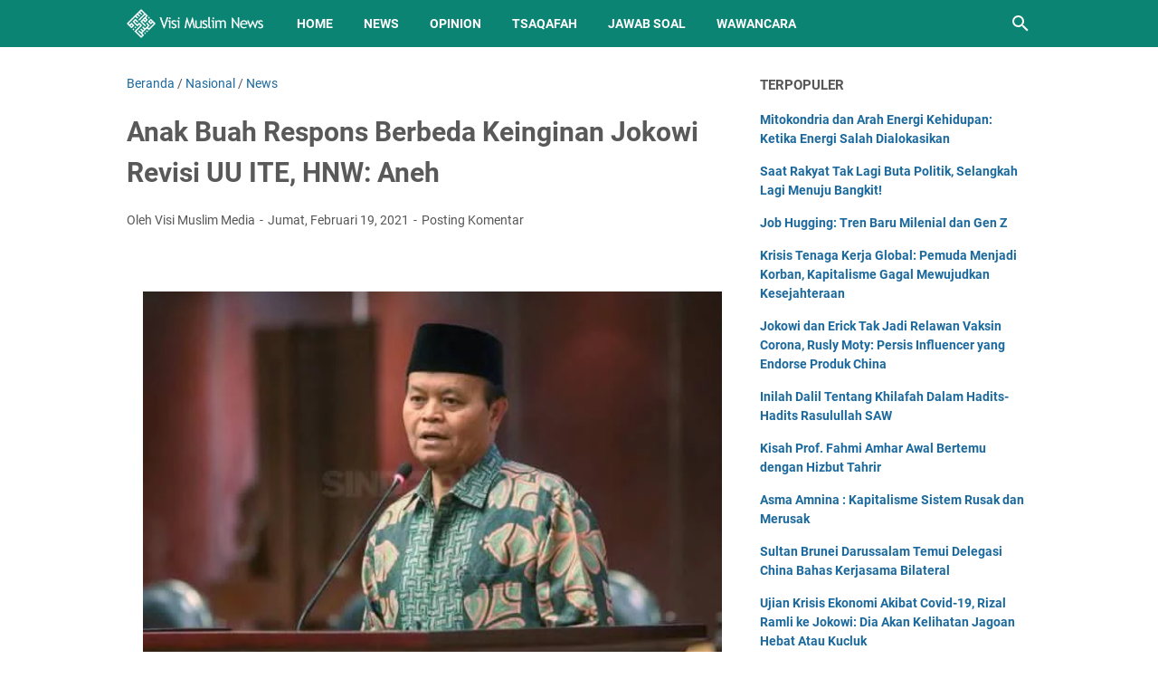

--- FILE ---
content_type: text/html; charset=utf-8
request_url: https://www.google.com/recaptcha/api2/aframe
body_size: 252
content:
<!DOCTYPE HTML><html><head><meta http-equiv="content-type" content="text/html; charset=UTF-8"></head><body><script nonce="Rqu0N6457E-G1JBzYJVMtA">/** Anti-fraud and anti-abuse applications only. See google.com/recaptcha */ try{var clients={'sodar':'https://pagead2.googlesyndication.com/pagead/sodar?'};window.addEventListener("message",function(a){try{if(a.source===window.parent){var b=JSON.parse(a.data);var c=clients[b['id']];if(c){var d=document.createElement('img');d.src=c+b['params']+'&rc='+(localStorage.getItem("rc::a")?sessionStorage.getItem("rc::b"):"");window.document.body.appendChild(d);sessionStorage.setItem("rc::e",parseInt(sessionStorage.getItem("rc::e")||0)+1);localStorage.setItem("rc::h",'1769386484372');}}}catch(b){}});window.parent.postMessage("_grecaptcha_ready", "*");}catch(b){}</script></body></html>

--- FILE ---
content_type: text/javascript; charset=UTF-8
request_url: https://news.visimuslim.org/feeds/posts/default/-/News?alt=json-in-script&orderby=updated&start-index=823&max-results=5&callback=msRelatedPosts
body_size: 3477
content:
// API callback
msRelatedPosts({"version":"1.0","encoding":"UTF-8","feed":{"xmlns":"http://www.w3.org/2005/Atom","xmlns$openSearch":"http://a9.com/-/spec/opensearchrss/1.0/","xmlns$blogger":"http://schemas.google.com/blogger/2008","xmlns$georss":"http://www.georss.org/georss","xmlns$gd":"http://schemas.google.com/g/2005","xmlns$thr":"http://purl.org/syndication/thread/1.0","id":{"$t":"tag:blogger.com,1999:blog-8593926179050405007"},"updated":{"$t":"2026-01-26T07:42:37.122+08:00"},"category":[{"term":"News"},{"term":"Nasional"},{"term":"Opinion"},{"term":"Internasional"},{"term":"Article"},{"term":"Tsaqafah"},{"term":"Jawab Soal"},{"term":"Muslim Family"},{"term":"Gallery Photo"},{"term":"Wawancara"},{"term":"Sejarah"},{"term":"Remaja"},{"term":"Analisis Politik"},{"term":"Surat Pembaca"},{"term":"Cerpen"}],"title":{"type":"text","$t":"Visi Muslim News - Berita Dunia Islam Hari Ini"},"subtitle":{"type":"html","$t":"Kabar berita dunia Islam hari ini dengan analisis opini faktual yang tajam, akurat dan terpercaya."},"link":[{"rel":"http://schemas.google.com/g/2005#feed","type":"application/atom+xml","href":"https:\/\/news.visimuslim.org\/feeds\/posts\/default"},{"rel":"self","type":"application/atom+xml","href":"https:\/\/www.blogger.com\/feeds\/8593926179050405007\/posts\/default\/-\/News?alt=json-in-script\u0026start-index=823\u0026max-results=5\u0026orderby=updated"},{"rel":"alternate","type":"text/html","href":"https:\/\/news.visimuslim.org\/search\/label\/News"},{"rel":"hub","href":"http://pubsubhubbub.appspot.com/"},{"rel":"previous","type":"application/atom+xml","href":"https:\/\/www.blogger.com\/feeds\/8593926179050405007\/posts\/default\/-\/News\/-\/News?alt=json-in-script\u0026start-index=818\u0026max-results=5\u0026orderby=updated"},{"rel":"next","type":"application/atom+xml","href":"https:\/\/www.blogger.com\/feeds\/8593926179050405007\/posts\/default\/-\/News\/-\/News?alt=json-in-script\u0026start-index=828\u0026max-results=5\u0026orderby=updated"}],"author":[{"name":{"$t":"Visi Muslim Media"},"uri":{"$t":"http:\/\/www.blogger.com\/profile\/18056509834132845854"},"email":{"$t":"noreply@blogger.com"},"gd$image":{"rel":"http://schemas.google.com/g/2005#thumbnail","width":"32","height":"32","src":"\/\/blogger.googleusercontent.com\/img\/b\/R29vZ2xl\/AVvXsEj8rcqU0LvbAbAuGBInttdR9XZdsL6_93ejBO9WsYlfSLj2nhwS3fTJojuR5haKzJVZehKgmnej9a2YZPoqRnpLuBwozQVosuIEjFqTFicnmgnFhTJ17hLr_2wxvGpiJA\/s220\/visimuslim.jpg"}}],"generator":{"version":"7.00","uri":"http://www.blogger.com","$t":"Blogger"},"openSearch$totalResults":{"$t":"9990"},"openSearch$startIndex":{"$t":"823"},"openSearch$itemsPerPage":{"$t":"5"},"entry":[{"id":{"$t":"tag:blogger.com,1999:blog-8593926179050405007.post-1607745808895219884"},"published":{"$t":"2021-11-13T21:10:00.002+08:00"},"updated":{"$t":"2021-11-13T21:10:23.281+08:00"},"category":[{"scheme":"http://www.blogger.com/atom/ns#","term":"Nasional"},{"scheme":"http://www.blogger.com/atom/ns#","term":"News"}],"title":{"type":"text","$t":"Tinjauan Tarif Layanan Kesehatan dalam PERMENKES No. 52 Tahun 2016"},"summary":{"type":"text","$t":"Jakarta, Visi Muslim- PKAD—Dalam sebuah diskusi bertajuk “Permenkes No. 52 Tahun 2016 Nakes Sejahtera atau Sengsara?” dalam kanal youtube Pusat Kajian dan Analisis Data (PKAD) Beni Satria menyampaikan Peraturan Menteri Kesehatan (Permenkes) sudah mengalami tiga kali perubahan.\u0026nbsp;“Perubahan pertama ditetapkan pada 18 Oktober 2016 yaitu Permenkes No. 52 Tahun 2016. Sebulan kemudian terjadi "},"link":[{"rel":"replies","type":"application/atom+xml","href":"https:\/\/news.visimuslim.org\/feeds\/1607745808895219884\/comments\/default","title":"Posting Komentar"},{"rel":"replies","type":"text/html","href":"https:\/\/www.blogger.com\/comment\/fullpage\/post\/8593926179050405007\/1607745808895219884?isPopup=true","title":"0 Komentar"},{"rel":"edit","type":"application/atom+xml","href":"https:\/\/www.blogger.com\/feeds\/8593926179050405007\/posts\/default\/1607745808895219884"},{"rel":"self","type":"application/atom+xml","href":"https:\/\/www.blogger.com\/feeds\/8593926179050405007\/posts\/default\/1607745808895219884"},{"rel":"alternate","type":"text/html","href":"https:\/\/news.visimuslim.org\/2021\/11\/tinjauan-tarif-layanan-kesehatan-dalam.html","title":"Tinjauan Tarif Layanan Kesehatan dalam PERMENKES No. 52 Tahun 2016"}],"author":[{"name":{"$t":"Visi Muslim Media"},"uri":{"$t":"http:\/\/www.blogger.com\/profile\/14001876898695248873"},"email":{"$t":"noreply@blogger.com"},"gd$image":{"rel":"http://schemas.google.com/g/2005#thumbnail","width":"16","height":"16","src":"https:\/\/img1.blogblog.com\/img\/b16-rounded.gif"}}],"media$thumbnail":{"xmlns$media":"http://search.yahoo.com/mrss/","url":"https:\/\/blogger.googleusercontent.com\/img\/a\/AVvXsEiDXeCQop82eURRJFX7m8wBr2vWUDhrjMMv2Fa31Rz3-_ANTPq3CwG-s_m3ZtWS9iqy-I-CQk3Qt0lENJF-cPEkgIS3oifojCb9W5OGwBOtpL2Shf74rBhtghllhRNrRtNplhUOvW12_Gl-3sWYtv2_6VbpeicpgovOV28oa_f8SHAj3bnXCGQHZ1Se=s72-w640-h400-c","height":"72","width":"72"},"thr$total":{"$t":"0"}},{"id":{"$t":"tag:blogger.com,1999:blog-8593926179050405007.post-7114021839818288928"},"published":{"$t":"2021-11-13T21:06:00.002+08:00"},"updated":{"$t":"2021-11-13T21:06:49.574+08:00"},"category":[{"scheme":"http://www.blogger.com/atom/ns#","term":"Nasional"},{"scheme":"http://www.blogger.com/atom/ns#","term":"News"}],"title":{"type":"text","$t":"Menkes Budi Gunadi: Tadinya Kita Pikir Vaksinasi Bisa Selesaikan Pandemi Covid-19"},"summary":{"type":"text","$t":"Jakarta, Visi Muslim-\u0026nbsp;Menteri Kesehatan Budi Gunadi Sadikin mengatakan, vaksinasi tak akan secara otomatis menyelesaikan pandemi Covid-19 di Indonesia.\"Teman-teman, virus ini banyak sekali yang kita belum tahu.\"\"Tadinya kita berpikir bahwa dengan vaksinasi supaya bisa selesai,\" kata Budi dalam diskusi daring dalam kanal PKS TV, Sabtu (13\/11\/2021).Di beberapa negara maju, kata Budi, "},"link":[{"rel":"replies","type":"application/atom+xml","href":"https:\/\/news.visimuslim.org\/feeds\/7114021839818288928\/comments\/default","title":"Posting Komentar"},{"rel":"replies","type":"text/html","href":"https:\/\/www.blogger.com\/comment\/fullpage\/post\/8593926179050405007\/7114021839818288928?isPopup=true","title":"0 Komentar"},{"rel":"edit","type":"application/atom+xml","href":"https:\/\/www.blogger.com\/feeds\/8593926179050405007\/posts\/default\/7114021839818288928"},{"rel":"self","type":"application/atom+xml","href":"https:\/\/www.blogger.com\/feeds\/8593926179050405007\/posts\/default\/7114021839818288928"},{"rel":"alternate","type":"text/html","href":"https:\/\/news.visimuslim.org\/2021\/11\/menkes-budi-gunadi-tadinya-kita-pikir.html","title":"Menkes Budi Gunadi: Tadinya Kita Pikir Vaksinasi Bisa Selesaikan Pandemi Covid-19"}],"author":[{"name":{"$t":"Visi Muslim Media"},"uri":{"$t":"http:\/\/www.blogger.com\/profile\/14001876898695248873"},"email":{"$t":"noreply@blogger.com"},"gd$image":{"rel":"http://schemas.google.com/g/2005#thumbnail","width":"16","height":"16","src":"https:\/\/img1.blogblog.com\/img\/b16-rounded.gif"}}],"media$thumbnail":{"xmlns$media":"http://search.yahoo.com/mrss/","url":"https:\/\/blogger.googleusercontent.com\/img\/a\/AVvXsEjLdPJ28B8gKQaBjdmWwMQE2ArqfFVRaWN19iLWZQkoiqwJgbAgyvky8B4BkplFylcfEHzGbirXk4wRD-So8gg8rH3EFnsKy2o1L67edlMAk2juSc7BUX2QQhRHfxPDFW9kvj8mMkEDpd6UjaqguIKnkFvZfXlgnmWPcL3jwqd281qpLqrvsB7pPBS3=s72-w640-h360-c","height":"72","width":"72"},"thr$total":{"$t":"0"}},{"id":{"$t":"tag:blogger.com,1999:blog-8593926179050405007.post-1836481697245628565"},"published":{"$t":"2021-11-13T21:02:00.002+08:00"},"updated":{"$t":"2021-11-13T21:02:16.609+08:00"},"category":[{"scheme":"http://www.blogger.com/atom/ns#","term":"Nasional"},{"scheme":"http://www.blogger.com/atom/ns#","term":"News"}],"title":{"type":"text","$t":"Ulama NU Minta Permendikbud No 30 Tahun 2021 Direvisi, Eh Malah Dicaci Maki, Ada Apa Negeri Ini?"},"summary":{"type":"text","$t":"Jakarta, Visi Muslim- Ulama NU, KH Muhammad Cholil Nafis Lc MA PhD dicaci maki warganet lantaran meminta Permendikbud No 30 Tahun 2021 direvisi.KH Cholil Nafis meminta Permendikbud No 30 Tahun 2021 tentang Pencegahan dan Penanganan Kekerasan Seksual (PPKS) di Lingkungan Perguruan Tinggi direvisi karena dianggap melegalkan zina di kampus.Dosen UIN Syarif Hadayatullah dan Universitas Indonesia ini "},"link":[{"rel":"replies","type":"application/atom+xml","href":"https:\/\/news.visimuslim.org\/feeds\/1836481697245628565\/comments\/default","title":"Posting Komentar"},{"rel":"replies","type":"text/html","href":"https:\/\/www.blogger.com\/comment\/fullpage\/post\/8593926179050405007\/1836481697245628565?isPopup=true","title":"0 Komentar"},{"rel":"edit","type":"application/atom+xml","href":"https:\/\/www.blogger.com\/feeds\/8593926179050405007\/posts\/default\/1836481697245628565"},{"rel":"self","type":"application/atom+xml","href":"https:\/\/www.blogger.com\/feeds\/8593926179050405007\/posts\/default\/1836481697245628565"},{"rel":"alternate","type":"text/html","href":"https:\/\/news.visimuslim.org\/2021\/11\/ulama-nu-minta-permendikbud-no-30-tahun.html","title":"Ulama NU Minta Permendikbud No 30 Tahun 2021 Direvisi, Eh Malah Dicaci Maki, Ada Apa Negeri Ini?"}],"author":[{"name":{"$t":"Visi Muslim Media"},"uri":{"$t":"http:\/\/www.blogger.com\/profile\/14001876898695248873"},"email":{"$t":"noreply@blogger.com"},"gd$image":{"rel":"http://schemas.google.com/g/2005#thumbnail","width":"16","height":"16","src":"https:\/\/img1.blogblog.com\/img\/b16-rounded.gif"}}],"media$thumbnail":{"xmlns$media":"http://search.yahoo.com/mrss/","url":"https:\/\/blogger.googleusercontent.com\/img\/a\/AVvXsEgqzCR64DvQ-5rmcFT0W5pOWhjHnzWcC6KE7Uh2DGBp5beLkWrYNwHRUGUitJzUTzGQ30IqyT8OWTqzcQPiPVPK38a9if1t6AiisZ8TI_weLMh2mY5Zy_HXRJ9W_QpDxLekIdNavrBw2d5KJ5sKzl_V2nShaFEecfdO6-pgwd2gylYktB-FZ68aN19a=s72-w640-h360-c","height":"72","width":"72"},"thr$total":{"$t":"0"}},{"id":{"$t":"tag:blogger.com,1999:blog-8593926179050405007.post-2785231008246552408"},"published":{"$t":"2021-11-13T20:57:00.003+08:00"},"updated":{"$t":"2021-11-13T20:57:31.404+08:00"},"category":[{"scheme":"http://www.blogger.com/atom/ns#","term":"Nasional"},{"scheme":"http://www.blogger.com/atom/ns#","term":"News"}],"title":{"type":"text","$t":"Novel Bamukmin Tak Menghiraukan Larangan Wagub DKI, ‘Reuni 212 Pokoknya Tetap Digelar’"},"summary":{"type":"text","$t":"Jakarta, Visi Muslim- Persaudaraan Alumni (PA) 212 tetap ngotot akan menggelar Reuni Akbar 212 yang dilaksanakan pada 2 Desember mendatang.Saat ini tim panitia PA 212 tengah mempersiapkan surat ijin pemberitahuan ke kepolisian maupun perijinan lannnya.Demikian disampaikan Wasekjen DPP PA 212 Novel Bamukmin saat dihubungi Pojoksatu.id, Sabtu (13\/11\/2021).“Reuni tetap digelar semua dalam proses,” "},"link":[{"rel":"replies","type":"application/atom+xml","href":"https:\/\/news.visimuslim.org\/feeds\/2785231008246552408\/comments\/default","title":"Posting Komentar"},{"rel":"replies","type":"text/html","href":"https:\/\/www.blogger.com\/comment\/fullpage\/post\/8593926179050405007\/2785231008246552408?isPopup=true","title":"0 Komentar"},{"rel":"edit","type":"application/atom+xml","href":"https:\/\/www.blogger.com\/feeds\/8593926179050405007\/posts\/default\/2785231008246552408"},{"rel":"self","type":"application/atom+xml","href":"https:\/\/www.blogger.com\/feeds\/8593926179050405007\/posts\/default\/2785231008246552408"},{"rel":"alternate","type":"text/html","href":"https:\/\/news.visimuslim.org\/2021\/11\/novel-bamukmin-tak-menghiraukan.html","title":"Novel Bamukmin Tak Menghiraukan Larangan Wagub DKI, ‘Reuni 212 Pokoknya Tetap Digelar’"}],"author":[{"name":{"$t":"Visi Muslim Media"},"uri":{"$t":"http:\/\/www.blogger.com\/profile\/14001876898695248873"},"email":{"$t":"noreply@blogger.com"},"gd$image":{"rel":"http://schemas.google.com/g/2005#thumbnail","width":"16","height":"16","src":"https:\/\/img1.blogblog.com\/img\/b16-rounded.gif"}}],"media$thumbnail":{"xmlns$media":"http://search.yahoo.com/mrss/","url":"https:\/\/blogger.googleusercontent.com\/img\/a\/AVvXsEjCH6D98x5hskz8PZaZrERpIMQydk0fRaa7J2Zz9w7uD_kPYuPrSKQusNAnSJ7yPKlGyOZ5ug6wXpDYArnQHyQnr9jxdzh5_lQFFA4LhOslE7yLTXkKav6gN4xYoGH3tlHfSCEGBK0OWtwcw7XrYlpESfdbnlktKYBqhReNbDZi-aXurPVabc4C-YAj=s72-w640-h282-c","height":"72","width":"72"},"thr$total":{"$t":"0"}},{"id":{"$t":"tag:blogger.com,1999:blog-8593926179050405007.post-6296862200666470635"},"published":{"$t":"2021-11-13T20:54:00.002+08:00"},"updated":{"$t":"2021-11-13T20:54:19.199+08:00"},"category":[{"scheme":"http://www.blogger.com/atom/ns#","term":"Nasional"},{"scheme":"http://www.blogger.com/atom/ns#","term":"News"}],"title":{"type":"text","$t":"Nadiem Ancam Turunkan Akreditasi Kampus yang Tak Laksanakan Permendikbud 30"},"summary":{"type":"text","$t":"Jakarta, Visi Muslim- Terbitnya Peraturan Mendikbudristek Nomor 30 Tahun 2021 tentang Pencegahan dan Penanganan Kekerasan Seksual di Lingkungan Perguruan Tinggi masih menuai pro dan kontra.Ada sebagian pihak yang menilai aturan ini melegalkan zina kaaena mengecualikan kekerasan seksual di lingkungan perguruan tinggi jika ada persetujuan korban. Di sisi lain, pihak yang mendukung menilai aturan "},"link":[{"rel":"replies","type":"application/atom+xml","href":"https:\/\/news.visimuslim.org\/feeds\/6296862200666470635\/comments\/default","title":"Posting Komentar"},{"rel":"replies","type":"text/html","href":"https:\/\/www.blogger.com\/comment\/fullpage\/post\/8593926179050405007\/6296862200666470635?isPopup=true","title":"0 Komentar"},{"rel":"edit","type":"application/atom+xml","href":"https:\/\/www.blogger.com\/feeds\/8593926179050405007\/posts\/default\/6296862200666470635"},{"rel":"self","type":"application/atom+xml","href":"https:\/\/www.blogger.com\/feeds\/8593926179050405007\/posts\/default\/6296862200666470635"},{"rel":"alternate","type":"text/html","href":"https:\/\/news.visimuslim.org\/2021\/11\/nadiem-ancam-turunkan-akreditasi-kampus.html","title":"Nadiem Ancam Turunkan Akreditasi Kampus yang Tak Laksanakan Permendikbud 30"}],"author":[{"name":{"$t":"Visi Muslim Media"},"uri":{"$t":"http:\/\/www.blogger.com\/profile\/14001876898695248873"},"email":{"$t":"noreply@blogger.com"},"gd$image":{"rel":"http://schemas.google.com/g/2005#thumbnail","width":"16","height":"16","src":"https:\/\/img1.blogblog.com\/img\/b16-rounded.gif"}}],"media$thumbnail":{"xmlns$media":"http://search.yahoo.com/mrss/","url":"https:\/\/blogger.googleusercontent.com\/img\/a\/AVvXsEhXUsN2FkInf34inYQkG_-QoUQ6neP2XX3ZZjKC9ZpicFrFX2QnHb4CFDy6zsTwrk7pbnrI9mXTXq_hOE9Hlt-IXwUlbFRYxWHHwYTfvKewFbSZ8z9gzWsXEToGi8IM9mkIjlIclzSyXS-LkqAauzcS9uh_N5rdWXxCdB0RpvUa9kiw6WaZsNskHm7g=s72-w640-h320-c","height":"72","width":"72"},"thr$total":{"$t":"0"}}]}});

--- FILE ---
content_type: text/javascript; charset=UTF-8
request_url: https://news.visimuslim.org/feeds/posts/summary/-/Nasional?alt=json-in-script&callback=bacaJuga&max-results=5
body_size: 3266
content:
// API callback
bacaJuga({"version":"1.0","encoding":"UTF-8","feed":{"xmlns":"http://www.w3.org/2005/Atom","xmlns$openSearch":"http://a9.com/-/spec/opensearchrss/1.0/","xmlns$blogger":"http://schemas.google.com/blogger/2008","xmlns$georss":"http://www.georss.org/georss","xmlns$gd":"http://schemas.google.com/g/2005","xmlns$thr":"http://purl.org/syndication/thread/1.0","id":{"$t":"tag:blogger.com,1999:blog-8593926179050405007"},"updated":{"$t":"2026-01-26T07:42:37.122+08:00"},"category":[{"term":"News"},{"term":"Nasional"},{"term":"Opinion"},{"term":"Internasional"},{"term":"Article"},{"term":"Tsaqafah"},{"term":"Jawab Soal"},{"term":"Muslim Family"},{"term":"Gallery Photo"},{"term":"Wawancara"},{"term":"Sejarah"},{"term":"Remaja"},{"term":"Analisis Politik"},{"term":"Surat Pembaca"},{"term":"Cerpen"}],"title":{"type":"text","$t":"Visi Muslim News - Berita Dunia Islam Hari Ini"},"subtitle":{"type":"html","$t":"Kabar berita dunia Islam hari ini dengan analisis opini faktual yang tajam, akurat dan terpercaya."},"link":[{"rel":"http://schemas.google.com/g/2005#feed","type":"application/atom+xml","href":"https:\/\/news.visimuslim.org\/feeds\/posts\/summary"},{"rel":"self","type":"application/atom+xml","href":"https:\/\/www.blogger.com\/feeds\/8593926179050405007\/posts\/summary\/-\/Nasional?alt=json-in-script\u0026max-results=5"},{"rel":"alternate","type":"text/html","href":"https:\/\/news.visimuslim.org\/search\/label\/Nasional"},{"rel":"hub","href":"http://pubsubhubbub.appspot.com/"},{"rel":"next","type":"application/atom+xml","href":"https:\/\/www.blogger.com\/feeds\/8593926179050405007\/posts\/summary\/-\/Nasional\/-\/Nasional?alt=json-in-script\u0026start-index=6\u0026max-results=5"}],"author":[{"name":{"$t":"Visi Muslim Media"},"uri":{"$t":"http:\/\/www.blogger.com\/profile\/18056509834132845854"},"email":{"$t":"noreply@blogger.com"},"gd$image":{"rel":"http://schemas.google.com/g/2005#thumbnail","width":"32","height":"32","src":"\/\/blogger.googleusercontent.com\/img\/b\/R29vZ2xl\/AVvXsEj8rcqU0LvbAbAuGBInttdR9XZdsL6_93ejBO9WsYlfSLj2nhwS3fTJojuR5haKzJVZehKgmnej9a2YZPoqRnpLuBwozQVosuIEjFqTFicnmgnFhTJ17hLr_2wxvGpiJA\/s220\/visimuslim.jpg"}}],"generator":{"version":"7.00","uri":"http://www.blogger.com","$t":"Blogger"},"openSearch$totalResults":{"$t":"4476"},"openSearch$startIndex":{"$t":"1"},"openSearch$itemsPerPage":{"$t":"5"},"entry":[{"id":{"$t":"tag:blogger.com,1999:blog-8593926179050405007.post-1116165725200043531"},"published":{"$t":"2025-09-03T19:13:00.002+08:00"},"updated":{"$t":"2025-09-03T19:13:28.060+08:00"},"category":[{"scheme":"http://www.blogger.com/atom/ns#","term":"Nasional"},{"scheme":"http://www.blogger.com/atom/ns#","term":"News"}],"title":{"type":"text","$t":"Pejabat Kaya Raya, Rakyat Terhimpit: Kritik IJM terhadap Sistem Politik Sekular"},"summary":{"type":"text","$t":"\u0026nbsp;Ketimpangan antara pejabat negara dengan rakyat kembali menjadi sorotan. Di saat anggota DPR dan para pejabat menikmati gaji serta tunjangan hingga ratusan juta rupiah per bulan, jutaan warga masih harus berjuang keluar dari jerat kemiskinan.Luthfi Affandi, perwakilan dari Indonesia Justice Monitor (IJM), menilai kondisi tersebut bukanlah sesuatu yang mengejutkan. Menurutnya, akar persoalan"},"link":[{"rel":"replies","type":"application/atom+xml","href":"https:\/\/news.visimuslim.org\/feeds\/1116165725200043531\/comments\/default","title":"Posting Komentar"},{"rel":"replies","type":"text/html","href":"https:\/\/www.blogger.com\/comment\/fullpage\/post\/8593926179050405007\/1116165725200043531?isPopup=true","title":"0 Komentar"},{"rel":"edit","type":"application/atom+xml","href":"https:\/\/www.blogger.com\/feeds\/8593926179050405007\/posts\/default\/1116165725200043531"},{"rel":"self","type":"application/atom+xml","href":"https:\/\/www.blogger.com\/feeds\/8593926179050405007\/posts\/default\/1116165725200043531"},{"rel":"alternate","type":"text/html","href":"https:\/\/news.visimuslim.org\/2025\/09\/pejabat-kaya-raya-rakyat-terhimpit.html","title":"Pejabat Kaya Raya, Rakyat Terhimpit: Kritik IJM terhadap Sistem Politik Sekular"}],"author":[{"name":{"$t":"Visi Muslim Media"},"uri":{"$t":"http:\/\/www.blogger.com\/profile\/14001876898695248873"},"email":{"$t":"noreply@blogger.com"},"gd$image":{"rel":"http://schemas.google.com/g/2005#thumbnail","width":"16","height":"16","src":"https:\/\/img1.blogblog.com\/img\/b16-rounded.gif"}}],"media$thumbnail":{"xmlns$media":"http://search.yahoo.com/mrss/","url":"https:\/\/blogger.googleusercontent.com\/img\/b\/R29vZ2xl\/[base64]\/s72-w640-h360-c\/images%20(2).jpeg","height":"72","width":"72"},"thr$total":{"$t":"0"}},{"id":{"$t":"tag:blogger.com,1999:blog-8593926179050405007.post-5474532396659412015"},"published":{"$t":"2025-09-02T10:55:00.007+08:00"},"updated":{"$t":"2025-09-02T10:55:50.605+08:00"},"category":[{"scheme":"http://www.blogger.com/atom/ns#","term":"Nasional"},{"scheme":"http://www.blogger.com/atom/ns#","term":"News"}],"title":{"type":"text","$t":"UIY: Kemerdekaan Hakiki adalah Penghambaan Hanya Kepada Tuhannya Manusia"},"summary":{"type":"text","$t":"\u0026nbsp;Batu (24\/8) - \"Dalam pandangan Islam, kemerdekaan hakiki bermakna keterbebasan manusia dari penghambaan kepada manusia menuju penghambaan hanya kepada Tuhannya manusia, kepada Allah Subhanahu wa ta'ala, Dzat yang menciptakan manusia, kehidupan, dan seluruh alam semesta ini,\" terang Ustadz Ismail Yusanto (UIY) dalam kesempatan Diskusi Publik Meraih Kemerdekaan Hakiki pada Ahad pagi hingga "},"link":[{"rel":"replies","type":"application/atom+xml","href":"https:\/\/news.visimuslim.org\/feeds\/5474532396659412015\/comments\/default","title":"Posting Komentar"},{"rel":"replies","type":"text/html","href":"https:\/\/www.blogger.com\/comment\/fullpage\/post\/8593926179050405007\/5474532396659412015?isPopup=true","title":"0 Komentar"},{"rel":"edit","type":"application/atom+xml","href":"https:\/\/www.blogger.com\/feeds\/8593926179050405007\/posts\/default\/5474532396659412015"},{"rel":"self","type":"application/atom+xml","href":"https:\/\/www.blogger.com\/feeds\/8593926179050405007\/posts\/default\/5474532396659412015"},{"rel":"alternate","type":"text/html","href":"https:\/\/news.visimuslim.org\/2025\/09\/uiy-kemerdekaan-hakiki-adalah.html","title":"UIY: Kemerdekaan Hakiki adalah Penghambaan Hanya Kepada Tuhannya Manusia"}],"author":[{"name":{"$t":"Visi Muslim Media"},"uri":{"$t":"http:\/\/www.blogger.com\/profile\/14001876898695248873"},"email":{"$t":"noreply@blogger.com"},"gd$image":{"rel":"http://schemas.google.com/g/2005#thumbnail","width":"16","height":"16","src":"https:\/\/img1.blogblog.com\/img\/b16-rounded.gif"}}],"media$thumbnail":{"xmlns$media":"http://search.yahoo.com/mrss/","url":"https:\/\/blogger.googleusercontent.com\/img\/b\/R29vZ2xl\/AVvXsEhSUCYaPMesOKAuTQ1juziKTYly09uL7dhFKu2kRhZQMxAfRyy1PHSpAkJSCVsNaSVIMNywhqqMZcAA7x1nQQI03W6pmcZDieicYzpTv4AAQoKl6JnFlyLZO5v6d9gde_ek73h02ykwCp0XZ82k8s_BK1onPM7o9JiW3Om4e9MBIXw1KbR7BwZJcC2afes\/s72-w640-h360-c\/IMG-20250902-WA0025.jpg","height":"72","width":"72"},"thr$total":{"$t":"0"}},{"id":{"$t":"tag:blogger.com,1999:blog-8593926179050405007.post-3235412741745518430"},"published":{"$t":"2025-09-02T09:48:00.002+08:00"},"updated":{"$t":"2025-09-02T09:48:12.007+08:00"},"category":[{"scheme":"http://www.blogger.com/atom/ns#","term":"Nasional"},{"scheme":"http://www.blogger.com/atom/ns#","term":"News"}],"title":{"type":"text","$t":"UIY: Kemuliaan Hanya Pada Islam; Komunisme Sudah Runtuh Kapitalisme Bobrok"},"summary":{"type":"text","$t":"\u0026nbsp;Cendekiawan Muslim Ustadz Muhammad Ismail Yusanto (UIY) mengingatkan pentingya punya keyakinan kemulyaan itu hanya pada Islam dan tiada Islam tanpa penerapan syariah kaffah.\"Pentingya kita semua mempunyai keyakinan bahwa kemulyaan hanya pada Islam. Komunisme sudah runtuh, kapitalisme sudah mulai bobrok. Kemudian tiada Islam tanpa penerapan syariah secara kaffah\" ungkapnya dalam Diskusi "},"link":[{"rel":"replies","type":"application/atom+xml","href":"https:\/\/news.visimuslim.org\/feeds\/3235412741745518430\/comments\/default","title":"Posting Komentar"},{"rel":"replies","type":"text/html","href":"https:\/\/www.blogger.com\/comment\/fullpage\/post\/8593926179050405007\/3235412741745518430?isPopup=true","title":"0 Komentar"},{"rel":"edit","type":"application/atom+xml","href":"https:\/\/www.blogger.com\/feeds\/8593926179050405007\/posts\/default\/3235412741745518430"},{"rel":"self","type":"application/atom+xml","href":"https:\/\/www.blogger.com\/feeds\/8593926179050405007\/posts\/default\/3235412741745518430"},{"rel":"alternate","type":"text/html","href":"https:\/\/news.visimuslim.org\/2025\/09\/uiy-kemuliaan-hanya-pada-islam.html","title":"UIY: Kemuliaan Hanya Pada Islam; Komunisme Sudah Runtuh Kapitalisme Bobrok"}],"author":[{"name":{"$t":"Visi Muslim Media"},"uri":{"$t":"http:\/\/www.blogger.com\/profile\/14001876898695248873"},"email":{"$t":"noreply@blogger.com"},"gd$image":{"rel":"http://schemas.google.com/g/2005#thumbnail","width":"16","height":"16","src":"https:\/\/img1.blogblog.com\/img\/b16-rounded.gif"}}],"media$thumbnail":{"xmlns$media":"http://search.yahoo.com/mrss/","url":"https:\/\/blogger.googleusercontent.com\/img\/b\/R29vZ2xl\/AVvXsEisgpDoMx9MFy_v1BvCjprRKobKWzHIvUyw8Zh_KgP5TFhnHh1OyKD-JliInCiiY2-LfluccTolAJLaA57lwHNKliPRmY5ltwt9Ia9x-7EaUQwdp0I9rRBtSyq1OKbWWuoW6pXX3xiMnAT0B5oplLrAf_6hMDraFV7QELXTKp_FTbe4P6ecSE3G41wF6Jw\/s72-w640-h360-c\/IMG-20250902-WA0019.jpg","height":"72","width":"72"},"thr$total":{"$t":"0"}},{"id":{"$t":"tag:blogger.com,1999:blog-8593926179050405007.post-3525906048328326560"},"published":{"$t":"2025-09-02T09:39:00.004+08:00"},"updated":{"$t":"2025-09-02T09:39:42.756+08:00"},"category":[{"scheme":"http://www.blogger.com/atom/ns#","term":"Nasional"},{"scheme":"http://www.blogger.com/atom/ns#","term":"News"}],"title":{"type":"text","$t":"UIY: Pentingnya Introspeksi Diri Mewujudkan Kemerdekaan Hakiki"},"summary":{"type":"text","$t":"\u0026nbsp;Cendekiawan Muslim Ustadz Muhammad Ismail Yusanto (UIY)mengajak pentingya introspeksi diri mengapa Allah belum memberi pertolongan dalam mewujudkan kemerdekaan yang hakiki.\"Mengapa Allah belum memberikan pertolongan-Nya kepada kita dalam bentuk kemerdekaan yang hakiki? Mari kita berintrospeksi diri,\" ucapnya dalam Diskusi Publik: Kemerdekaan Hakiki, Ahad (24\/8\/2025) di Batu yang disiarkan "},"link":[{"rel":"replies","type":"application/atom+xml","href":"https:\/\/news.visimuslim.org\/feeds\/3525906048328326560\/comments\/default","title":"Posting Komentar"},{"rel":"replies","type":"text/html","href":"https:\/\/www.blogger.com\/comment\/fullpage\/post\/8593926179050405007\/3525906048328326560?isPopup=true","title":"0 Komentar"},{"rel":"edit","type":"application/atom+xml","href":"https:\/\/www.blogger.com\/feeds\/8593926179050405007\/posts\/default\/3525906048328326560"},{"rel":"self","type":"application/atom+xml","href":"https:\/\/www.blogger.com\/feeds\/8593926179050405007\/posts\/default\/3525906048328326560"},{"rel":"alternate","type":"text/html","href":"https:\/\/news.visimuslim.org\/2025\/09\/uiy-pentingnya-introspeksi-diri.html","title":"UIY: Pentingnya Introspeksi Diri Mewujudkan Kemerdekaan Hakiki"}],"author":[{"name":{"$t":"Visi Muslim Media"},"uri":{"$t":"http:\/\/www.blogger.com\/profile\/14001876898695248873"},"email":{"$t":"noreply@blogger.com"},"gd$image":{"rel":"http://schemas.google.com/g/2005#thumbnail","width":"16","height":"16","src":"https:\/\/img1.blogblog.com\/img\/b16-rounded.gif"}}],"media$thumbnail":{"xmlns$media":"http://search.yahoo.com/mrss/","url":"https:\/\/blogger.googleusercontent.com\/img\/b\/R29vZ2xl\/AVvXsEhG-oLQmYRKUk2sNPmyCg4g1ngWZSt6nVpbrjV7EMC_hogsDW0YhDCjhRETWGkQC0VLeCoMyUPITzPtY4fdPVmvOG5JTJI5TQ3nwE4exMzQJfPjhNvlPVinsOWTA6MTwYyMgdL4PbHagHqN1lWYL0lBHffXLfy_VJK6cwOw-yN8JQyjujpmhPCgmHIU8GU\/s72-w640-h360-c\/IMG-20250902-WA0010.jpg","height":"72","width":"72"},"thr$total":{"$t":"0"}},{"id":{"$t":"tag:blogger.com,1999:blog-8593926179050405007.post-7308628540880890636"},"published":{"$t":"2025-08-30T20:38:00.001+08:00"},"updated":{"$t":"2025-08-30T20:38:06.904+08:00"},"category":[{"scheme":"http://www.blogger.com/atom/ns#","term":"Nasional"},{"scheme":"http://www.blogger.com/atom/ns#","term":"News"}],"title":{"type":"text","$t":"UIY: Kita Belum Merdeka Secara Hakiki"},"summary":{"type":"text","$t":"\u0026nbsp;Cendekiawan Muslim Ustadz Muhammad Ismail Yusanto (UIY) mengingatkan sebuah pesan penting tentang parameter kemerdekaan, secara fakta kita sudah merdeka tapi belum merdeka secara hakiki.\"Apa parameter kemerdekaan itu? Memang secara fakta Indonesia ini sudah merdeka tapi belum merdeka secara hakiki,\" ucapnya dalam _Diskusi Publik: Kemerdekaan Hakiki, Ahad (24\/8\/2025) di Batu yang disiarkan "},"link":[{"rel":"replies","type":"application/atom+xml","href":"https:\/\/news.visimuslim.org\/feeds\/7308628540880890636\/comments\/default","title":"Posting Komentar"},{"rel":"replies","type":"text/html","href":"https:\/\/www.blogger.com\/comment\/fullpage\/post\/8593926179050405007\/7308628540880890636?isPopup=true","title":"0 Komentar"},{"rel":"edit","type":"application/atom+xml","href":"https:\/\/www.blogger.com\/feeds\/8593926179050405007\/posts\/default\/7308628540880890636"},{"rel":"self","type":"application/atom+xml","href":"https:\/\/www.blogger.com\/feeds\/8593926179050405007\/posts\/default\/7308628540880890636"},{"rel":"alternate","type":"text/html","href":"https:\/\/news.visimuslim.org\/2025\/08\/uiy-kita-belum-merdeka-secara-hakiki.html","title":"UIY: Kita Belum Merdeka Secara Hakiki"}],"author":[{"name":{"$t":"Visi Muslim Media"},"uri":{"$t":"http:\/\/www.blogger.com\/profile\/14001876898695248873"},"email":{"$t":"noreply@blogger.com"},"gd$image":{"rel":"http://schemas.google.com/g/2005#thumbnail","width":"16","height":"16","src":"https:\/\/img1.blogblog.com\/img\/b16-rounded.gif"}}],"media$thumbnail":{"xmlns$media":"http://search.yahoo.com/mrss/","url":"https:\/\/blogger.googleusercontent.com\/img\/b\/R29vZ2xl\/AVvXsEj6Pg5vZ5JmOGHU9xsfmOGdYwSo6721_lclm3osrn3dGbrrqif3ciLsxam4dSnWDJVyJfdHuCBXQ3JHy6PXIRFHPhihAJ0ON8XVcQ0fsSwK-eslIbEuQ_gHKUZdWA2UFGkbTUU9_Dn49APNb4NtzrRPl9m5y64f5IqRt8uBXXJB89vvLqEEasWeTFw8xSQ\/s72-w640-h360-c\/IMG-20250830-WA0004.jpg","height":"72","width":"72"},"thr$total":{"$t":"0"}}]}});